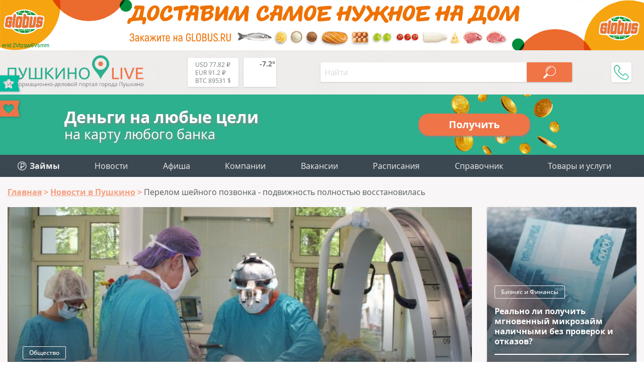

--- FILE ---
content_type: text/html; charset=utf-8
request_url: https://aflt.market.yandex.ru/widgets/service?appVersion=4e3c53b3d5b5ecec91b93b9c3c0637f348aa0ce5
body_size: 489
content:

        <!DOCTYPE html>
        <html>
            <head>
                <title>Виджеты, сервисная страница!</title>

                <script type="text/javascript" src="https://yastatic.net/s3/market-static/affiliate/2393a198fd495f7235c2.js" nonce="MLtfeFdcN6YBrMi3F6jHDw=="></script>

                <script type="text/javascript" nonce="MLtfeFdcN6YBrMi3F6jHDw==">
                    window.init({"browserslistEnv":"legacy","page":{"id":"affiliate-widgets:service"},"request":{"id":"1768948505515\u002F343d9b7a8fb12f6cc7174c6bd9480600\u002F1"},"metrikaCounterParams":{"id":45411513,"clickmap":true,"trackLinks":true,"accurateTrackBounce":true}});
                </script>
            </head>
        </html>
    

--- FILE ---
content_type: text/css
request_url: https://pushkino-live.ru/bitrix/cache/css/s1/tu_new/template_1bd5b418280575736c73aca7db468089/template_1bd5b418280575736c73aca7db468089.css?175378016437347
body_size: 6165
content:


/* Start:/bitrix/templates/tu_new/css/footer.css?167031965821068*/
.footer_green {
  background-image: url(/bitrix/templates/tu_new/css/../img/footer_green_bg.png);
  background-size: cover;
}

.footer_green .wrapper .title {
  margin: 15px 0 25px 0;
  text-align: center;
  color: #f6f4f4;
  font-family: "Ubuntu",sans-serif;
  font-size: 32px;
  font-weight: 500;
}

.footer_green .wrapper .text {
  margin: 0 7% 20px 7%;
}

.footer_green .wrapper .text p {
  margin-top: 15px;
  color: #f6f4f4;
  font-family: "OpenSans",sans-serif;
  font-size: 16px;
  font-weight: 400;
}

.footer_main {
  background-color: #3e464c;
}

.footer_main .wrapper {
  display: -webkit-box;
  display: -ms-flexbox;
  display: flex;
  -ms-flex-wrap: nowrap;
  flex-wrap: nowrap;
  -ms-flex-pack: distribute;
  justify-content: space-around;
}

.menuWrap {
  -webkit-box-flex: 0;
  -ms-flex: 0 0 25%;
  flex: 0 0 25%;
  margin-bottom: 30px;
}

.menuWrap__title {
  margin: 20px 0;
  font-family: "OpenSans",sans-serif;
  font-weight: 700;
  font-size: 20px;
  color: #ebe7e7;
}

.menuWrap__item {
  display: inline-block;
  margin: 4px 15px 0 0;
  font-family: "OpenSans",sans-serif;
  font-weight: 300;
  font-size: 16px;
  color: #ebe7e7;
}

.menuWrap__item:hover {
  color: #fff;
}

.menuWrap__16p {
  display: inline-block;
  width: 48px;
  height: 48px;
  margin-top: 20px;
  background: url(/bitrix/templates/tu_new/css/../img/16p.svg) no-repeat;
}

.menuWrap__mail {
  margin: 4px 0;
  display: inline-block;
  margin: 4px 0;
  padding-left: 28px;
  font-family: "OpenSans",sans-serif;
  font-weight: 300;
  font-size: 16px;
  color: #ebe7e7;
  background: url(/bitrix/templates/tu_new/css/../img/footer_mail.svg) left top 2px no-repeat;
  cursor: pointer;
}

.menuWrap__phone {
  margin: 4px 0;
  display: inline-block;
  margin: 4px 0;
  padding-left: 26px;
  font-family: "OpenSans",sans-serif;
  font-weight: 300;
  font-size: 16px;
  color: #ebe7e7;
  background: url(/bitrix/templates/tu_new/css/../img/footer_phone.svg) left top 2px no-repeat;
  cursor: pointer;
}

.menuWrap__subtitle {
  display: inline-block;
  margin: 10px 0 0 0;
  font-family: "OpenSans",sans-serif;
  font-weight: 700;
  font-size: 16px;
  color: #ebe7e7;
}

.socnets__icon {
  display: inline-block;
  width: 38px;
  height: 38px;
  vertical-align: bottom;
  background-repeat: no-repeat;
  background-size: contain;
  background-position: center;
}

.socnets__icon-fb {
  background-image: url(/bitrix/templates/tu_new/css/../img/fb.svg);
}

.socnets__icon-vk {
  background-image: url(/bitrix/templates/tu_new/css/../img/vk.svg);
}

.socnets__icon-ok {
  background-image: url(/bitrix/templates/tu_new/css/../img/ok.svg);
}

.socnets__icon-in {
  background-image: url(/bitrix/templates/tu_new/css/../img/in.svg);
}

.socnets__icon-ya {
  background-image: url(/bitrix/templates/tu_new/css/../img/ya.svg);
}

.socnets__icon-yt {
  background-image: url(/bitrix/templates/tu_new/css/../img/yt.svg);
}

.socnets__icon-tw {
  background-image: url(/bitrix/templates/tu_new/css/../img/tw.svg);
}

.socnets__link {
  display: block;
  width: 100%;
  height: 100%;
}

.line.footer_copyright {
  position: relative;
  background: rgba(239, 236, 236, 0.9);
}

.footer_copyright .wrapper {
/*
display: -webkit-box;
display: -ms-flexbox;
display: flex;
-webkit-box-pack: justify;
-ms-flex-pack: justify;
justify-content: space-between;
-ms-flex-wrap: wrap;
flex-wrap: wrap;
line-height: 18px;
*/
  line-height: 20px;
  padding: 15px 0;
}

.footer_copyright .wrapper p {
  padding: 2px 15px;
  color: #2f363b;
  font-family: "OpenSans",sans-serif;
  font-size: 15px;
  font-weight: 400;
  opacity: 1;
}

.footer_copyright .wrapper p a {
  color: #ee7448;
  font-weight: 600;
  white-space: nowrap;
}

.footer_top {
  position: fixed;
  display: none;
  bottom: 15px;
  width: 80px;
  height: 55px;
  opacity: 0.6;
  background: url("/bitrix/templates/tu_new/css/../img/arrow_top.svg") center center no-repeat;
  z-index: 666;
  cursor: pointer;
  -webkit-transition: opacity 0.5s;
  transition: opacity 0.5s;
}

.footer_top:hover {
  opacity: 0.9;
}

.popup_win {
  display: none;
  position: absolute;
  width: 100%;
  text-align: left;
  cursor: default;
  z-index: 122;
  padding: 30px;
  box-shadow: 0 2px 4px rgba(0,0,0,0.15);
  background: #fff;
}

.popup_win .close {
  position: absolute;
  top: 5px;
  right: 5px;
  width: 32px;
  height: 40px;
  background: url(/bitrix/templates/tu_new/img/close.svg) no-repeat center center;
  cursor: pointer;
  opacity: 0.5;
}

.popup_win .close:hover {
  opacity: 0.9;
}

.popup_win .title {
  margin-bottom: 16px;
  color: #858585;
  font-family: "OpenSans",sans-serif;
  font-size: 22px;
  font-weight: 600;
}

.popup_win .stars {
  font-family: "OpenSans",sans-serif;
  font-size: 14px;
  color: #858585;
  font-weight: inherit;
}

.popup_win .stars span:first-child {
  padding-right: 10px;
}

.popup_win form {
  color: #6d6d6d;
  margin-bottom: 8px;
  font-weight: 400;
  font-family: "OpenSans",sans-serif;
}

.popup_win form label {
  display: block;
  width: 100%;
  margin-bottom: 8px;
  color: #6d6d6d;
  font-size: 16px;
}

.popup_win form input[type=text] {
  display: block;
  width: 100%;
  margin-bottom: 10px;
  padding: 0 10px;
  border-radius: 5px;
  border: 1px solid #c9c9c9;
  background-color: #f8f6f6;
  color: #888d91;
  font-family: "OpenSans",sans-serif;
  font-size: 14px;
  font-weight: 300;
  line-height: 35px;
  -webkit-transition: background-color 0.2s;
  transition: background-color 0.2s;
  max-width: 330px;
  margin-bottom: 16px;
}

.popup_win form input[type=text]::-webkit-input-placeholder {
  opacity: 0.4;
  -webkit-transition: opacity 0.3s;
  transition: opacity 0.3s;
}

.popup_win form input[type=text]::-moz-placeholder {
  opacity: 0.4;
  -webkit-transition: opacity 0.3s;
  transition: opacity 0.3s;
}

.popup_win form input[type=text]:-moz-placeholder {
  opacity: 0.4;
  -webkit-transition: opacity 0.3s;
  transition: opacity 0.3s;
}

.popup_win form input[type=text]:-ms-input-placeholder {
  opacity: 0.4;
  -webkit-transition: opacity 0.3s;
  transition: opacity 0.3s;
}

.popup_win form input[type=text]:focus::-webkit-input-placeholder {
  opacity: 0;
  -webkit-transition: opacity 0.3s;
  transition: opacity 0.3s;
}

.popup_win form input[type=text]:focus::-moz-placeholder {
  opacity: 0;
  -webkit-transition: opacity 0.3s;
  transition: opacity 0.3s;
}

.popup_win form input[type=text]:focus:-moz-placeholder {
  opacity: 0;
  -webkit-transition: opacity 0.3s;
  transition: opacity 0.3s;
}

.popup_win form input[type=text]:focus:-ms-input-placeholder {
  opacity: 0;
  -webkit-transition: opacity 0.3s;
  transition: opacity 0.3s;
}

.popup_win form input[type=text]:focus {
  outline: none;
  background-color: #fafafa;
}

.popup_win form textarea {
  display: block;
  width: 100%;
  height: 190px;
  margin-bottom: 20px;
  padding: 4px;
  font-family: "OpenSans",sans-serif;
  font-size: 17px;
  color: #8d8d8d;
  border: 1px solid #d7d7d7;
  background: #f7f7f7;
  outline: none;
}

.popup_win form input[type=submit] {
  padding: 9px 30px;
  text-align: center;
  border-radius: 0;
  outline: none;
  border: none;
  font-family: "OpenSans",sans-serif;
  font-size: 22px;
  font-weight: 400;
  line-height: 22px;
  color: #ffffff;
  cursor: pointer;
  -webkit-transition: box-shadow 0.3s;
  transition: box-shadow 0.3s;
  box-shadow: 0 5px 18px 2px rgba(130,34,0,0.2);
  background-image: -webkit-linear-gradient(315deg, #f17448 0%, #f17448 5%, #ffb89d 100%);
  background-image: linear-gradient(-225deg, #f17448 0%, #f17448 5%, #ffb89d 100%);
  max-width: 330px;
}

.popup_win form input[type=submit]:hover {
  box-shadow: 0 6px 16px 2px rgba(130,34,0,0.29);
  outline: none;
}

#enter_win.popup_win {
  max-width: 480px;
  padding: 40px 4px 4px 4px;
  text-align: center;
  background: #f8f6f6;
}

#enter_win.popup_win .title {
  margin-bottom: 20px;
  color: #747474;
  font-family: "OpenSans",sans-serif;
  font-size: 24px;
  font-weight: 400;
}

#enter_win.popup_win .soc {
  position: relative;
  padding: 0 36px 15px 36px;
  border-bottom: 2px solid #c9c9c9;
}

#enter_win.popup_win .soc .VKontakte {
  display: block;
  line-height: 52px;
  padding-left: 52px;
  border-radius: 5px;
  margin-bottom: 15px;
  text-align: center;
  color: #ffffff;
  font-family: "OpenSans",sans-serif;
  font-size: 20px;
  font-weight: 300;
  -webkit-transition: box-shadow 0.3s;
  transition: box-shadow 0.3s;
  box-shadow: 0 5px 18px 2px rgba(0,60,129,0.2);
  background: #4d75a3 url("/bitrix/templates/tu_new/css/../img/lk_vk.svg") no-repeat center left 14px;
}

#enter_win.popup_win .soc .VKontakte:hover {
  box-shadow: 0 6px 20px 2px rgba(0,60,129,0.35);
}

#enter_win.popup_win .soc .od {
  display: block;
  line-height: 52px;
  padding-left: 52px;
  border-radius: 5px;
  margin-bottom: 15px;
  text-align: center;
  color: #ffffff;
  font-family: "OpenSans",sans-serif;
  font-size: 20px;
  font-weight: 300;
  -webkit-transition: box-shadow 0.3s;
  transition: box-shadow 0.3s;
  box-shadow: 0 5px 18px 2px rgba(0,60,129,0.2);
  box-shadow: 0 5px 18px 2px rgba(140,64,0,0.2);
  background: url("/bitrix/templates/tu_new/css/../img/lk_ok.svg") no-repeat center left 22px,-webkit-linear-gradient(bottom, #ee822b 0%, #fe9f2e 100%);
  background: url("/bitrix/templates/tu_new/css/../img/lk_ok.svg") no-repeat center left 22px,linear-gradient(to top, #ee822b 0%, #fe9f2e 100%);
}

#enter_win.popup_win .soc .od:hover {
  box-shadow: 0 6px 20px 2px rgba(140,64,0,0.35);
}

#enter_win.popup_win .soc .mailru {
  display: block;
  line-height: 52px;
  padding-left: 52px;
  border-radius: 5px;
  margin-bottom: 15px;
  text-align: center;
  color: #ffffff;
  font-family: "OpenSans",sans-serif;
  font-size: 20px;
  font-weight: 300;
  -webkit-transition: box-shadow 0.3s;
  transition: box-shadow 0.3s;
  box-shadow: 0 5px 18px 2px rgba(0,60,129,0.2);
  box-shadow: 0 5px 18px 2px rgba(0,85,146,0.2);
  background: #168de2 url("/bitrix/templates/tu_new/css/../img/lk_mailru.svg") no-repeat center left 7px;
}

#enter_win.popup_win .soc .mailru:hover {
  box-shadow: 0 6px 20px 2px rgba(0,85,146,0.35);
}

#enter_win.popup_win .soc::after {
  content: 'ИЛИ';
  position: absolute;
  width: 70px;
  left: calc(50% - 35px);
  bottom: -13px;
  text-align: center;
  font-family: "OpenSans",sans-serif;
  font-size: 14px;
  font-weight: 600;
  line-height: 26px;
  color: #c9c9c9;
  background: #f8f6f6;
}

#enter_win.popup_win .form {
  padding: 27px 36px 36px 36px;
  color: #6d6d6d;
  font-weight: 400;
  font-family: "OpenSans",sans-serif;
}

#enter_win.popup_win .form input[type=text].login,
#enter_win.popup_win .form input[type=password].passw {
  max-width: 100%;
  margin-bottom: 12px;
  display: block;
  width: 100%;
  margin-bottom: 10px;
  padding: 0 10px;
  border-radius: 5px;
  border: 1px solid #c9c9c9;
  background-color: #f8f6f6;
  color: #888d91;
  font-family: "OpenSans",sans-serif;
  font-size: 14px;
  font-weight: 300;
  line-height: 35px;
  -webkit-transition: background-color 0.2s;
  transition: background-color 0.2s;
  line-height: 42px;
  background-color: #fafafa;
}

#enter_win.popup_win .form input[type=text].login::-webkit-input-placeholder,
#enter_win.popup_win .form input[type=password].passw::-webkit-input-placeholder {
  opacity: 0.4;
  -webkit-transition: opacity 0.3s;
  transition: opacity 0.3s;
}

#enter_win.popup_win .form input[type=text].login::-moz-placeholder,
#enter_win.popup_win .form input[type=password].passw::-moz-placeholder {
  opacity: 0.4;
  -webkit-transition: opacity 0.3s;
  transition: opacity 0.3s;
}

#enter_win.popup_win .form input[type=text].login:-moz-placeholder,
#enter_win.popup_win .form input[type=password].passw:-moz-placeholder {
  opacity: 0.4;
  -webkit-transition: opacity 0.3s;
  transition: opacity 0.3s;
}

#enter_win.popup_win .form input[type=text].login:-ms-input-placeholder,
#enter_win.popup_win .form input[type=password].passw:-ms-input-placeholder {
  opacity: 0.4;
  -webkit-transition: opacity 0.3s;
  transition: opacity 0.3s;
}

#enter_win.popup_win .form input[type=text].login:focus::-webkit-input-placeholder,
#enter_win.popup_win .form input[type=password].passw:focus::-webkit-input-placeholder {
  opacity: 0;
  -webkit-transition: opacity 0.3s;
  transition: opacity 0.3s;
}

#enter_win.popup_win .form input[type=text].login:focus::-moz-placeholder,
#enter_win.popup_win .form input[type=password].passw:focus::-moz-placeholder {
  opacity: 0;
  -webkit-transition: opacity 0.3s;
  transition: opacity 0.3s;
}

#enter_win.popup_win .form input[type=text].login:focus:-moz-placeholder,
#enter_win.popup_win .form input[type=password].passw:focus:-moz-placeholder {
  opacity: 0;
  -webkit-transition: opacity 0.3s;
  transition: opacity 0.3s;
}

#enter_win.popup_win .form input[type=text].login:focus:-ms-input-placeholder,
#enter_win.popup_win .form input[type=password].passw:focus:-ms-input-placeholder {
  opacity: 0;
  -webkit-transition: opacity 0.3s;
  transition: opacity 0.3s;
}

#enter_win.popup_win .form input[type=text].login:focus,
#enter_win.popup_win .form input[type=password].passw:focus {
  outline: none;
  background-color: #fafafa;
}

#enter_win.popup_win .form input[type=text].login::-webkit-input-placeholder,
#enter_win.popup_win .form input[type=password].passw::-webkit-input-placeholder {
  opacity: 0.4;
  -webkit-transition: opacity 0.3s;
  transition: opacity 0.3s;
}

#enter_win.popup_win .form input[type=text].login::-moz-placeholder,
#enter_win.popup_win .form input[type=password].passw::-moz-placeholder {
  opacity: 0.4;
  -webkit-transition: opacity 0.3s;
  transition: opacity 0.3s;
}

#enter_win.popup_win .form input[type=text].login:-moz-placeholder,
#enter_win.popup_win .form input[type=password].passw:-moz-placeholder {
  opacity: 0.4;
  -webkit-transition: opacity 0.3s;
  transition: opacity 0.3s;
}

#enter_win.popup_win .form input[type=text].login:-ms-input-placeholder,
#enter_win.popup_win .form input[type=password].passw:-ms-input-placeholder {
  opacity: 0.4;
  -webkit-transition: opacity 0.3s;
  transition: opacity 0.3s;
}

#enter_win.popup_win .form input[type=text].login:focus::-webkit-input-placeholder,
#enter_win.popup_win .form input[type=password].passw:focus::-webkit-input-placeholder {
  opacity: 0;
  -webkit-transition: opacity 0.3s;
  transition: opacity 0.3s;
}

#enter_win.popup_win .form input[type=text].login:focus::-moz-placeholder,
#enter_win.popup_win .form input[type=password].passw:focus::-moz-placeholder {
  opacity: 0;
  -webkit-transition: opacity 0.3s;
  transition: opacity 0.3s;
}

#enter_win.popup_win .form input[type=text].login:focus:-moz-placeholder,
#enter_win.popup_win .form input[type=password].passw:focus:-moz-placeholder {
  opacity: 0;
  -webkit-transition: opacity 0.3s;
  transition: opacity 0.3s;
}

#enter_win.popup_win .form input[type=text].login:focus:-ms-input-placeholder,
#enter_win.popup_win .form input[type=password].passw:focus:-ms-input-placeholder {
  opacity: 0;
  -webkit-transition: opacity 0.3s;
  transition: opacity 0.3s;
}

#enter_win.popup_win .form input[type=text].login {
  background: url("/bitrix/templates/tu_new/css/../img/input_user.svg") no-repeat center right 15px;
}

#enter_win.popup_win .form input[type=password].passw {
  background: url("/bitrix/templates/tu_new/css/../img/input_password.svg") no-repeat center right 15px;
}

#enter_win.popup_win .form .remem_pass {
  display: -webkit-box;
  display: -ms-flexbox;
  display: flex;
  -webkit-box-pack: justify;
  -ms-flex-pack: justify;
  justify-content: space-between;
  margin-bottom: 20px;
}

#enter_win.popup_win .form .remem_pass div .save {
  width: 14px;
  height: 14px;
  vertical-align: middle;
  background: #d2d2d2;
}

#enter_win.popup_win .form .remem_pass div label {
  display: inline;
  vertical-align: middle;
  font-size: 14px;
}

#enter_win.popup_win .form .remem_pass div label span {
  line-height: 16px;
}

#enter_win.popup_win .form .remem_pass .remember {
  text-align: right;
  font-size: 14px;
  font-weight: 600;
  color: inherit;
  text-decoration: underline;
  cursor: pointer;
}

#enter_win.popup_win .form .enter,
#enter_win.popup_win .form .register {
  max-width: 100%;
}

#enter_win.popup_win .form .enter {
  margin-bottom: 20px;
  width: 100%;
  padding: 9px 30px;
  text-align: center;
  border-radius: 0;
  outline: none;
  border: none;
  font-family: "OpenSans",sans-serif;
  font-size: 22px;
  font-weight: 400;
  line-height: 22px;
  color: #ffffff;
  cursor: pointer;
  -webkit-transition: box-shadow 0.3s;
  transition: box-shadow 0.3s;
  box-shadow: 0 5px 18px 2px rgba(130,34,0,0.2);
  background-image: -webkit-linear-gradient(315deg, #f17448 0%, #f17448 5%, #ffb89d 100%);
  background-image: linear-gradient(-225deg, #f17448 0%, #f17448 5%, #ffb89d 100%);
}

#enter_win.popup_win .form .enter:hover {
  box-shadow: 0 6px 16px 2px rgba(130,34,0,0.29);
  outline: none;
}

#enter_win.popup_win .form .register {
  display: block;
  width: 100%;
  padding: 9px 30px;
  text-align: center;
  border-radius: 0;
  outline: none;
  border: none;
  font-family: "OpenSans",sans-serif;
  font-size: 22px;
  font-weight: 400;
  line-height: 22px;
  color: #ffffff;
  cursor: pointer;
  -webkit-transition: box-shadow 0.3s;
  transition: box-shadow 0.3s;
  box-shadow: 0 5px 18px 2px rgba(0,49,39,0.2);
  background-color: #00b28e;
  background-image: -webkit-linear-gradient(315deg, #3FAF92 0%, #74ceb5 100%);
  background-image: linear-gradient(135deg, #3FAF92 0%, #74ceb5 100%);
}

#enter_win.popup_win .form .register:hover {
  box-shadow: 0 10px 25px 2px rgba(0,93,74,0.23);
  outline: none;
}

#gotop {
    position: fixed;
    background: #ccc url('/bitrix/templates/tu_new/css/../img/gotop.svg') center center no-repeat;
    top: -50px;
    right: 15px;
    width: 50px;
    height: 50px;
    opacity: 0;
    outline: none;
    border: none;
    cursor: pointer;
    transition: all 0.5s ease;
    z-index: 999;
}
#gotop.visible{
    top:50%;
    opacity:0.6;
}
#gotop.visible:hover{
    background-color: #aaa;
}

.log_message{
  margin: 0 0 15px 0;
  padding: 12px 45px 12px 30px;
  color: #fff;
  font-family: "Ubuntu",sans-serif;
  font-size: 18px;
  font-weight: 400;
  background-size: 16px 16px;
  opacity: 0.7;
}
.log_message.ok{
  background-color: #1C7C63;
}
.log_message.error{
  background-color: #FF7075;
}
.log_message.ok a, .log_message.error a{
  color: inherit;
  font-weight: inherit;
  text-decoration: underline;
}
.log_message.ok.cross, .log_message.error.cross{
  background-image: url(/bitrix/templates/tu_new/img/close_lk.svg);
  background-position: center right 15px;
  background-repeat: no-repeat;
  cursor: pointer;
}

.bookmark, .fortune {
    position: fixed;
    /*top: 10px;*/
    left: -111px;
    width: 150px;
    height: 32px;
    transition-delay: 0.9s;
}
.bookmark {
    transition-duration: 0.4s;
    top: 150px; /* вниз на 150 для баннера */
    cursor: default;
}
.fortune {
    transition-duration: 0.2s;
    top: 200px; /* вниз на 150 для баннера */
    cursor: pointer;
}
.bookmark:hover {
    transition-delay: 0s;
    left: -10px;
}
.fortune:hover {
    transition-delay: 0s;
    left: -70px;
}
.bookmark__fav, .fortune__img {
    filter: drop-shadow(1px 1px 2px #00000040);
}
.bookmark__to, .bookmark__cd {
    position: absolute;
    right: 50px;
    color: #EFECEC;
    font-size: 12px;
    font-family: "OpenSans",sans-serif;
    line-height: 1;
}
.bookmark__to{
    top: 3px;
}
.bookmark__cd {
    top: 16px;
}
.bookmark__cd span {
    font-weight: 600;
}
.fortune__link {
    position: absolute;
    top: 0;
    left: 0;
    bottom: 0;
    right: 39px;
    background-color: transparent;
}
.fortune__text{
    position: fixed;
    top: 75px;
    left: -2px;
    width: 250px;
    padding: 10px 10px 10px 20px;
    font-family: "OpenSans",sans-serif;
    font-size: 14px;
    color: #555;
    border-radius: 0 5px 5px 0;
    background: #fff;
    box-shadow: 1px 1px 5px rgba(99,99,99,0.5);
    opacity: 0;
    transition: opacity 0.4s, background 0.4s;
    cursor: pointer;
}
.fortune__text:hover{
    background: #f9f9f9;
}


.brand-bottom{
  display: block;
  /*height: 150px;*/
  height: 7.8125vw;
  background-repeat: no-repeat;
  background-size: cover;
  background-position: center;
  background-image: url(/bitrix/templates/tu_new/img/globus_bottom.svg);
}


/****** media ******/

@media screen and (max-width: 1170px) {
  .footer_green .wrapper h3 span {
    font-size: 28px;
  }

  .footer_green .wrapper .text p {
    font-size: 14px;
  }
}

@media screen and (max-width: 890px) {
  .footer_green .wrapper .title {
    font-size: 24px;
  }

  .footer_main .wrapper {
    -ms-flex-wrap: wrap;
    flex-wrap: wrap;
  }
  
  .menuWrap {
    -webkit-box-flex: 0;
    -ms-flex: 0 0 50%;
    flex: 0 0 50%;
  }
  
  .bookmark, .fortune {
      display: none;
  }
}

@media screen and (max-width: 640px) {
  .footer_green .wrapper .title {
    font-size: 20px;
  }
}

@media screen and (max-width: 520px) {
  .footer_main .wrapper {
    width: -webkit-max-content;
    width: -moz-max-content;
    width: max-content;
    -webkit-box-orient: vertical;
    -webkit-box-direction: normal;
    -ms-flex-direction: column;
    flex-direction: column;
  }

  .menuWrap {
    -webkit-box-flex: 0;
    -ms-flex: 0 0 100%;
    flex: 0 0 100%;
  }

  .menuWrap ul {
    display: inline-block;
    width: -webkit-max-content;
    width: -moz-max-content;
    width: max-content;
  }
}

@media screen and (max-width: 420px) {
  .socnets__icon {
    width: 32px;
    height: 32px;
  }
}
/* End */


/* Start:/bitrix/templates/tu_new/components/hs/search/line/style.css?15554075266326*/
.hs_search {
  position: relative;
  height: 40px;
  margin-left: 10px;
  flex-basis: 500px;
}
.hs_search .line .text {
  width: 100%;
  height: 39px;
  margin: 0;
  vertical-align: middle;
  border: none;
  border-radius: 2px;
  color: #8e8e8e;
  font-family: "OpenSans", sans-serif;
  font-size: 16px;
  font-weight: 300;
  box-shadow: 0 1px 3px rgba(0, 0, 0, 0.15);
  background: #fff;
  padding: 0 98px 0 8px;
  outline-width: 0;
}
.hs_search .line .text::-webkit-input-placeholder {
  opacity: 0.4;
  transition: opacity 0.3s;
}
.hs_search .line .text::-moz-placeholder {
  opacity: 0.4;
  transition: opacity 0.3s;
}
.hs_search .line .text:-moz-placeholder {
  opacity: 0.4;
  transition: opacity 0.3s;
}
.hs_search .line .text:-ms-input-placeholder {
  opacity: 0.4;
  transition: opacity 0.3s;
}
.hs_search .line .text:focus::-webkit-input-placeholder {
  opacity: 0;
  transition: opacity 0.3s;
}
.hs_search .line .text:focus::-moz-placeholder {
  opacity: 0;
  transition: opacity 0.3s;
}
.hs_search .line .text:focus:-moz-placeholder {
  opacity: 0;
  transition: opacity 0.3s;
}
.hs_search .line .text:focus:-ms-input-placeholder {
  opacity: 0;
  transition: opacity 0.3s;
}
.hs_search .line .search_button {
  position: absolute;
  top: 0;
  right: 0;
  align-items: center;
  vertical-align: middle;
  width: 90px;
  height: 39px;
  box-shadow: 0 1px 3px rgba(0, 0, 0, 0.15);
  border: none;
  border-radius: 0 2px 2px 0;
  background: url("/bitrix/templates/tu_new/img/lupa.svg") center center no-repeat, linear-gradient(134deg, #f17447 0, transparent 70%);
  background-color: #f17447;
  transition: background-color 0.3s;
  cursor: pointer;
}
.hs_search .line .search_button:active {
  background-color: #f17447;
}
.hs_search .hs_result{
  position: absolute;
  top: 40px;
  width: 100%;
  z-index: 111;
  font-family: "OpenSans", sans-serif;
  font-size: 16px;
  font-weight: 300;
  box-shadow: 0 7px 15px rgba(0, 0, 0, 0.1);
  background-color: white;
}
.hs_search .hs_result .tswitch{
	margin: 5px 10px;
	font-size: 12px;
  color: #4f555c;
}

.hs_search .hs_result .tswitch span{
  font-weight: 400;
}
.hs_search .hs_result .result_count{
  margin: 5px 10px;
  font-size: 12px;
  color: #4f555c;
}
.hs_search .hs_result .items .item{
	display: flex;
	width: 100%;
	margin: 0;
	padding: 10px;
  border: 1px solid #f6f6f6;
  transition: all 0.3s;
}
.hs_search .hs_result .items .item:hover{
	box-shadow: 0 1px 14px rgba(0, 0, 0, 0.1);
  opacity: 0.8;
}
.hs_search .hs_result .items .search_razdel{
	padding: 10px;
  text-align: center;
  font-family: Ubuntu, sans-serif;
	font-size: 18px;
  color: #3e434a;
  font-weight: 400;
  background-color: #f8f6f6;
}
.hs_search .hs_result .items .item .image{
  width: 134px;
  height: 78px;
  margin-right: 20px;
  text-align: center;
}
.hs_search .hs_result .items .item .title{
	display: block;
	margin: 0 5px 10px 0;
  font-family: Ubuntu, sans-serif;
  font-size: 15px;
  color: #3e434a;
  font-weight: 400;
}
.hs_search .hs_result .items .item .descr{
	display: block;
	margin: 5px 5px 5px 0;
  color: #4f555c;
  font-size: 12px;
  font-weight: 400;
  font-family: "Open Sans", sans-serif;
}
.hs_search .hs_result .loader{
	height: 100px;
	text-align: center;
}
.hs_search .hs_result .loader img{
	margin-top : 18px;
}
.hs_search .hs_result .descr .stext{
	color: #28b18e;
}
.hs_search .hs_result .more{
	display: inline-block;
  width: 100%;
  text-align: center;
  padding: 12px;
  color: #3e434a;
  font-family: Ubuntu, sans-serif;
  font-size: 14px;
  font-weight: 400;
  cursor: pointer;
  background-color: #f8f6f6;
  transition: all 0.3s;
}
.hs_search .hs_result .more::after{
  content: '';
  display: inline-block;
  margin-left: 5px;
  width: 12px;
  height: 12px;
  background: url([data-uri]) top 5px center no-repeat;
}
/*.hs_search .hs_result .more:hover{
	color: #999;
}*/


@media screen and (min-width: 891px) {
  .hs_search .line .search_button:hover {
    background-color: #ff9a75;
  }
  .hs_search .hs_result{
    top: 40px;
  }
}
@media screen and (max-width: 1070px) {
  .hs_search .line .search_button {
    width: 70px;
  }
  .hs_search .hs_result{
    /*width: calc(100% - 70px);*/
    width: 100%;
  }
/*  .hs_search .hs_result .items .item img{
    width: 50px;
    height: 50px;
  }*/
  .hs_search .hs_result .items .item .image{
    width: 100px;
    height: 58px;
    margin-right: 15px;
  }
  .hs_search .hs_result .items .item img{
    width: 100px;
  }
}
@media screen and (max-width: 980px) {
  .hs_search .line .search_button {
    width: 50px;
  }
  /*.hs_search .hs_result{
    width: calc(100% - 50px);
  }*/
}
@media screen and (max-width: 890px) {
  .hs_search .line .text {
    border-radius: 2px;
    padding: 0 54px 0 8px;
  }
  .hs_search .line .search_button {
    top: 15px;
    right: 15px;
    width: 46px;
    box-shadow: none;
    border-radius: 2px;
    background: #efecec url('/bitrix/templates/tu_new/img/lupa_grey.svg') center right 15px no-repeat;
  }
  .hs_search {
    /*max-width: 100%;*/
    -ms-flex-preferred-size: 100%;
    flex-basis: 100%;
    margin: 0;
    height: auto;
    padding: 15px;
    background: #28b18e;
  }
  .hs_search .hs_result{
    width: calc(100% - 30px);
    top: 55px;
  }
  .hs_search .hs_result .items .item .image{
    width: 134px;
    height: 78px;
    margin-right: 20px;
  }
  .hs_search .hs_result .items .item img{
    width: 134px;
  }
}
@media screen and (max-width: 360px) {
  .hs_search .hs_result .items .item .image{
    width: 100px;
    height: 58px;
    margin-right: 15px;
  }
  .hs_search .hs_result .items .item img{
    width: 100px;
  }
  /* .hs_search .hs_result .items .item img{
    width: 50px;
    height: 50px;
  } */
}

/* End */


/* Start:/bitrix/templates/tu_new/components/bitrix/socserv.auth.form/.default/style.css?152395648055*/
.bx-auth-title{
    font-size: 44px;
    color: #f00;
}
/* End */


/* Start:/bitrix/templates/tu_new/css/my_custom.css?15477241633452*/
#enter_win.popup_win .soc .VKontakte {
  display: block;
  line-height: 52px;
  padding-left: 52px;
  border-radius: 5px;
  margin-bottom: 15px;
  text-align: center;
  color: #ffffff;
  font-family: "OpenSans",sans-serif;
  font-size: 20px;
  font-weight: 300;
  -webkit-transition: box-shadow 0.3s;
  transition: box-shadow 0.3s;
  box-shadow: 0 5px 18px 2px rgba(0,60,129,0.2);
  background: #4d75a3 url("/bitrix/templates/tu_new/css/../img/lk_vk.svg") no-repeat center left 14px;
}

#enter_win.popup_win .soc .VKontakte:hover {
  box-shadow: 0 6px 20px 2px rgba(0,60,129,0.35);
}
#enter_win.popup_win .soc .Odnoklassniki {
  display: block;
  line-height: 52px;
  padding-left: 52px;
  border-radius: 5px;
  margin-bottom: 15px;
  text-align: center;
  color: #ffffff;
  font-family: "OpenSans",sans-serif;
  font-size: 20px;
  font-weight: 300;
  -webkit-transition: box-shadow 0.3s;
  transition: box-shadow 0.3s;
  box-shadow: 0 5px 18px 2px rgba(0,60,129,0.2);
  box-shadow: 0 5px 18px 2px rgba(140,64,0,0.2);
  background: url("/bitrix/templates/tu_new/css/../img/lk_ok.svg") no-repeat center left 22px,-webkit-linear-gradient(bottom, #ee822b 0%, #fe9f2e 100%);
  background: url("/bitrix/templates/tu_new/css/../img/lk_ok.svg") no-repeat center left 22px,linear-gradient(to top, #ee822b 0%, #fe9f2e 100%);
}

#enter_win.popup_win .soc .Odnoklassniki:hover {
  box-shadow: 0 6px 20px 2px rgba(140,64,0,0.35);
}

#enter_win.popup_win .soc .MyMailRu {
  display: block;
  line-height: 52px;
  padding-left: 52px;
  border-radius: 5px;
  margin-bottom: 15px;
  text-align: center;
  color: #ffffff;
  font-family: "OpenSans",sans-serif;
  font-size: 20px;
  font-weight: 300;
  -webkit-transition: box-shadow 0.3s;
  transition: box-shadow 0.3s;
  box-shadow: 0 5px 18px 2px rgba(0,60,129,0.2);
  box-shadow: 0 5px 18px 2px rgba(0,85,146,0.2);
  background: #168de2 url("/bitrix/templates/tu_new/css/../img/lk_mailru.svg") no-repeat center left 7px;
}

#enter_win.popup_win .soc .MyMailRu:hover {
  box-shadow: 0 6px 20px 2px rgba(0,85,146,0.35);
}
.sponsor a img{max-width: 100%; height: auto;}
.info span.is_voted{
    color: #4f555c;
    font-family: "OpenSans",sans-serif;
    font-size: 16px;
    display: inline-block;
    font-weight: 600;
    height: 34px;
    padding: 8px 0;
}

/* .no_photo_message{
  display: block;
    text-align: center;
    padding: 7px 0;
    font-family: "OpenSans",sans-serif;
    color: #721c24;
    background-color: #f8d7da;
}
.result{
    color: #155724;
    background-color: #d4edda;
    border-color: #c3e6cb;
    padding: 20px 0;
    text-align: center;
    margin: 6px 0 0 0;
    font-family: "OpenSans",sans-serif;
}
.result a{
  font-weight: 600;
    color: #f17447;
    border-bottom: 1px dashed #f17447;
    padding-bottom: 2px;
} */
/*a{
	font-weight: 600;
    color: #f17447;
	text-decoration: underline;
}*/
.content .wrapper .contestant_edit .wrap .right input[type=number] {
    display: block;
    width: 100%;
    max-width: 570px;
    padding: 0 10px;
    border-radius: 5px;
    border: 1px solid #c9c9c9;
    background-color: #f8f6f6;
    color: #888d91;
    font-family: "OpenSans",sans-serif;
    font-size: 14px;
    font-weight: 300;
    line-height: 35px;
    -webkit-transition: background-color 0.2s;
    transition: background-color 0.2s;
}
.popup_win{z-index: 223;}
/* .content .wrapper .company .two_col_wrap .left .company_info .list .name h1 {
    display: inline-block;
    margin: 0;
    padding: 0;
    background: none;
    color: #27b08e;
    font-size: 22px;
    font-weight: 700;
} */
/* End */


/* Start:/bitrix/templates/tu_new/css/style_content.css?15271755074910*/
/* СТИЛИ ДЛЯ КОНТЕНТА */
/*TABS*/
.nav.nav-tabs:after{
	content:"";
	display:table;
	clear:both;
}
.bs-example-tabs .nav-tabs {
    margin-bottom: 15px;
}
.nav-tabs {
  border-bottom: 1px solid #dddddd;
  margin-bottom: 20px;
}
.nav-tabs > li {
  float: left;
  margin-bottom: -1px;
}
.nav-tabs > li > a {
  margin-right: 2px;
  line-height: 1.42857143;
  border: 1px solid transparent;
  border-radius: 4px 4px 0 0;
}
.nav-tabs > li > a:hover {
  border-color: #eeeeee #eeeeee #dddddd;
  background: #eaeaea;
}
/*.nav-tabs > li.active > a,
.nav-tabs > li.active > a:hover,
.nav-tabs > li.active > a:focus {
  color: #555555;
  background-color: #ffffff;
  border: 1px solid #dddddd;
  border-bottom-color: transparent;
  cursor: default;
}*/
.nav-tabs.nav-justified {
  width: 100%;
  border-bottom: 0;
}
.nav-tabs.nav-justified > li {
  float: none;
}
.nav-tabs.nav-justified > li > a {
  text-align: center;
  margin-bottom: 5px;
}
.nav-tabs.nav-justified > .dropdown .dropdown-menu {
  top: auto;
  left: auto;
}
.tab-content > .tab-pane {
    display: none;
}
.tab-content > .tab-pane.active {
    display: block;
}

.nav-tabs > li.active > a, .nav-tabs > li.active > a:hover, .nav-tabs > li.active > a:focus {
    color: #008862;
    cursor: default;
    background-color: #fff;
    border: 1px solid #ddd;
    border-bottom-color: transparent;
}
.nav-tabs > li > a {
    margin-right: 2px;
    line-height: 1.42857143;
    border: 1px solid transparent;
    border-radius: 4px 4px 0 0;
}
.nav > li > a {
    position: relative;
    display: block;
    padding: 10px 15px;
	color: #565656;
}
@media (min-width: 768px) {
  .nav-tabs.nav-justified > li {
    display: table-cell;
    width: 1%;
  }
  .nav-tabs.nav-justified > li > a {
    margin-bottom: 0;
  }
}
.nav-tabs.nav-justified > li > a {
  margin-right: 0;
  border-radius: 4px;
}
.nav-tabs.nav-justified > .active > a,
.nav-tabs.nav-justified > .active > a:hover,
.nav-tabs.nav-justified > .active > a:focus {
  border: 1px solid #dddddd;
}
@media (min-width: 768px) {
  .nav-tabs.nav-justified > li > a {
    border-bottom: 1px solid #dddddd;
    border-radius: 4px 4px 0 0;
  }
  .nav-tabs.nav-justified > .active > a,
  .nav-tabs.nav-justified > .active > a:hover,
  .nav-tabs.nav-justified > .active > a:focus {
    border-bottom-color: #ffffff;
  }
}
/*TABS--end*/
/*MAIN STYLES*/
.one-all{
	width:100%;
}
.one-two{
	width: 50%;
}
.one-third{
	width: 33.333%;
}

.image.one-two{
	width: 48%;
	margin: 0 1%;
}
.image.one-third{
	width: 31%;
    margin: 0 1%;
}
.image.one-two iframe{
	margin: 20px auto;
}
.img-responsive{
	display: block;
    max-width: 100%;
    height: auto;
	margin: 0 auto;
}
.image.one-third .img-responsive{
	width: 100%;
}
.info .flex-wrap-info{
	display:flex;
	flex-wrap:wrap;
	justify-content:center;
	align-items:center;
}
.info .flex-wrap-info.social{
	justify-content:flex-start;
}
.info .flex-wrap-info.social .img{
	margin:10px;
}
.column-info{
	display: flex;
    flex-direction: column;
}
.column-info.center{
	align-items:center;
	justify-content:center;
	text-align: center;
}




.movie_block{
	padding-bottom: 30px;
    border-bottom: 1px solid #dadada;
}
.movie_block img{
    max-width: 50%;
    margin: 0 30px 0 0;
} 
.movie_block iframe{
	margin-top:30px;
	max-width: 100%;
} 
.movie_block h3{
	color: #3e434a;
    font-family: "Ubuntu",sans-serif;
    font-size: 26px;
    font-weight: 300;
    margin: 0 0 20px 0;
    padding: 10px 10px 10px 96px;
    background-repeat: no-repeat;
    background-size: 3em;
    background-position: left 10px top 18px;
    background-image: url(/bitrix/templates/tu_new/css/../img/line_color_l.svg);
}
.movie_block h3 p{
    margin: 0;
    margin-left: 15px;
    padding: 0;
    color: #3e434a;
    font-family: "Ubuntu",sans-serif;
    font-size: 26px;
    font-weight: 300;
}
/*MAIN STYLES--end*/


/*RESPONSIVE*/
@media (max-width: 480px) {
	.image.one-third {
		width: 100%;
		margin: 0;
	}
	.image.one-two {
		width: 100%;
		margin: 0;
	}
	.info_wrap .nav > li > a {
		padding: 10px 8px;
	}
}
@media (max-width: 420px) {
	.info_wrap .nav > li > a {
		border:0;
	}
	.nav-tabs > li.active > a, .nav-tabs > li.active > a:hover, .nav-tabs > li.active > a:focus{
		border:0;
	}
	.nav-tabs > li.active > a{
		position:relative;
	}
	.nav-tabs > li.active > a:after{
		content: "";
		display: block;
		width: 100%;
		height: 2px;
		position: absolute;
		bottom: -1px;
		left: 0;
		background: #44b396;
	}
	.info_wrap .nav > li{
		border-bottom: 1px solid #bdbdbd;
		width: 50%;
		margin-top: 2px;
	}
	.movie_block img {
		margin: 0 10px 0 0;
	}
	.movie_block p {
		margin-left: 0;
	}
}

@media (max-width: 375px) {
	.movie_block p {
		font-size: 13px;
	}
}


@media (max-width: 320px) {
	.info_wrap .nav > li > a {
		font-size: 13px;
	}
	.content .wrapper .company .two_col_wrap .left .info_wrap .info .about {
		padding-left:20px;
		padding-right:20px;
	}
}
/*RESPONSIVE--end*/
/* End */
/* /bitrix/templates/tu_new/css/footer.css?167031965821068 */
/* /bitrix/templates/tu_new/components/hs/search/line/style.css?15554075266326 */
/* /bitrix/templates/tu_new/components/bitrix/socserv.auth.form/.default/style.css?152395648055 */
/* /bitrix/templates/tu_new/css/my_custom.css?15477241633452 */
/* /bitrix/templates/tu_new/css/style_content.css?15271755074910 */


--- FILE ---
content_type: image/svg+xml
request_url: https://pushkino-live.ru/bitrix/templates/tu_new/img/smile_angry.svg
body_size: 613
content:
<svg width="20" height="20" fill="none" xmlns="http://www.w3.org/2000/svg"><path d="M10 20C4.477 20 0 15.523 0 10S4.477 0 10 0s10 4.477 10 10-4.477 10-10 10z" fill="#F95428"/><path opacity=".3" d="M15.5 15.5c3.597-3.597 3.635-9.5.605-13.422.335.26.658.543.966.85 3.905 3.906 3.905 10.238 0 14.143-3.905 3.905-10.237 3.905-14.142 0-.308-.308-.591-.631-.85-.967C6 19.134 11.903 19.097 15.5 15.5z" fill="#E54728"/><path d="M11.587 15c.12 0 .239-.075.32-.218.144-.254.117-.626-.06-.832-.524-.613-1.19-.95-1.876-.95-.654 0-1.296.31-1.81.873-.18.2-.214.57-.076.83.139.259.397.308.578.11.37-.406.834-.63 1.307-.63.497 0 .979.243 1.357.684.077.09.169.133.26.133z" fill="#E54728"/><path d="M13.054 8.938c0-.159.028-.311.078-.453a4.535 4.535 0 0 1-.466.024c-.429 0-.907-.058-1.435-.202a.37.37 0 0 1 .194-.715c2.63.715 3.77-.958 3.817-1.03a.37.37 0 0 1 .623.402c-.013.02-.261.399-.772.776a1.372 1.372 0 0 1-.667 2.569 1.373 1.373 0 0 1-1.372-1.371zM10 11c2.245 0 4.244 1.37 4.974 3.408a.442.442 0 0 1-.277.567.456.456 0 0 1-.578-.272c-.603-1.683-2.258-2.814-4.12-2.814-1.86 0-3.515 1.13-4.118 2.814a.453.453 0 0 1-.578.272.443.443 0 0 1-.277-.567C5.756 12.37 7.755 11 10 11zM4.243 6.454c.171-.112.4-.063.513.107.047.072 1.186 1.746 3.817 1.03a.37.37 0 0 1 .195.716 5.46 5.46 0 0 1-1.436.202c-.162 0-.317-.009-.465-.024a1.373 1.373 0 0 1-1.294 1.824 1.372 1.372 0 1 1-.667-2.569 3.296 3.296 0 0 1-.772-.776.37.37 0 0 1 .11-.51z" fill="#4D4D4D"/></svg>

--- FILE ---
content_type: image/svg+xml
request_url: https://pushkino-live.ru/bitrix/templates/tu_new/img/lines_left.svg
body_size: 179
content:
<svg xmlns="http://www.w3.org/2000/svg" height="14" width="63" fill="none"><rect transform="scale(-1)" ry="2" y="-5" x="-62" height="4" width="31" fill="#46bc9e"/><path d="M60.001 13H3A1.995 1.995 0 0 1 1 11c0-1.108.891-2 1.999-2H60C61.11 9 62 9.892 62 11s-.891 2-1.999 2z" fill="#f17447"/></svg>

--- FILE ---
content_type: image/svg+xml
request_url: https://pushkino-live.ru/bitrix/templates/tu_new/img/smile_happy.svg
body_size: 303
content:
<svg width="20" height="20" fill="none" xmlns="http://www.w3.org/2000/svg"><path d="M10 20c5.523 0 10-4.477 10-10S15.523 0 10 0 0 4.477 0 10s4.477 10 10 10z" fill="#FFD93B"/><path d="M10 16.584a6.158 6.158 0 0 1-5.874-4.283.469.469 0 0 1 .892-.288A5.225 5.225 0 0 0 10 15.647c2.278 0 4.28-1.46 4.982-3.634a.468.468 0 1 1 .892.288A6.158 6.158 0 0 1 10 16.584z" fill="#3E4347"/><path d="M20.001 10c0 5.525-4.478 10-10 10a9.98 9.98 0 0 1-7.784-3.722 9.947 9.947 0 0 0 6.278 2.216c5.522 0 10-4.475 10-10a9.947 9.947 0 0 0-2.216-6.278A9.99 9.99 0 0 1 20.001 10z" fill="#F4C534"/><path d="M8.337 8.366C7.867 7.725 7.02 7.3 6.054 7.3c-.97.004-1.818.43-2.288 1.072a2.286 2.286 0 0 1 4.571-.005zM16.236 8.366c-.47-.641-1.318-1.067-2.284-1.067-.97.004-1.818.43-2.288 1.072a2.286 2.286 0 0 1 4.572-.005z" fill="#3E4347"/></svg>